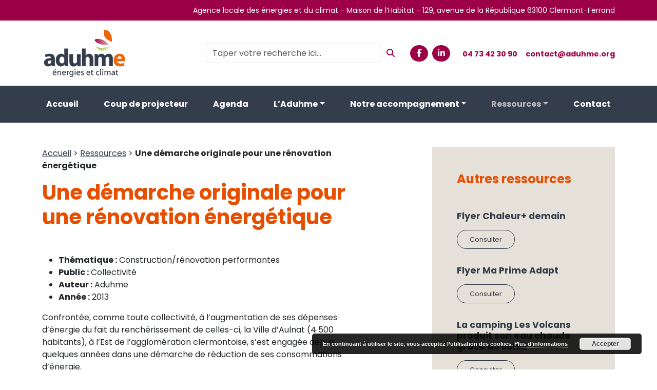

--- FILE ---
content_type: text/html; charset=UTF-8
request_url: https://www.aduhme.org/mediatheque/demarche-originale-renovation-energetique-groupe-scolaire-beytout/
body_size: 12608
content:
<!DOCTYPE html>
<html lang="fr-FR" class="no-js">
	<head>
		<meta charset="UTF-8">
		<meta name="viewport" content="width=device-width, initial-scale=1 shrink-to-fit=no">
		<link rel="preconnect" href="https://fonts.googleapis.com">
		<link rel="preconnect" href="https://fonts.gstatic.com" crossorigin>
		<link href="https://fonts.googleapis.com/css2?family=Poppins:wght@300;400;700&display=swap" rel="stylesheet">
		<script src="https://kit.fontawesome.com/2d6151000e.js" crossorigin="anonymous"></script>
		<title>Une démarche originale pour une rénovation énergétique - Aduhme</title>
		<link rel="shortcut icon" href="https://www.aduhme.org/wp-content/themes/aduhme/favicon.ico" />
		<meta name='robots' content='index, follow, max-image-preview:large, max-snippet:-1, max-video-preview:-1' />

	<!-- This site is optimized with the Yoast SEO plugin v23.0 - https://yoast.com/wordpress/plugins/seo/ -->
	<link rel="canonical" href="https://www.aduhme.org/mediatheque/demarche-originale-renovation-energetique-groupe-scolaire-beytout/" />
	<meta property="og:locale" content="fr_FR" />
	<meta property="og:type" content="article" />
	<meta property="og:title" content="Une démarche originale pour une rénovation énergétique - Aduhme" />
	<meta property="og:description" content="Partagez cet article Facebook Linkedin Email" />
	<meta property="og:url" content="https://www.aduhme.org/mediatheque/demarche-originale-renovation-energetique-groupe-scolaire-beytout/" />
	<meta property="og:site_name" content="Aduhme" />
	<meta property="article:modified_time" content="2020-06-03T13:22:19+00:00" />
	<meta name="twitter:card" content="summary_large_image" />
	<script type="application/ld+json" class="yoast-schema-graph">{"@context":"https://schema.org","@graph":[{"@type":"WebPage","@id":"https://www.aduhme.org/mediatheque/demarche-originale-renovation-energetique-groupe-scolaire-beytout/","url":"https://www.aduhme.org/mediatheque/demarche-originale-renovation-energetique-groupe-scolaire-beytout/","name":"Une démarche originale pour une rénovation énergétique - Aduhme","isPartOf":{"@id":"https://www.aduhme.org/#website"},"datePublished":"2016-06-08T13:00:22+00:00","dateModified":"2020-06-03T13:22:19+00:00","breadcrumb":{"@id":"https://www.aduhme.org/mediatheque/demarche-originale-renovation-energetique-groupe-scolaire-beytout/#breadcrumb"},"inLanguage":"fr-FR","potentialAction":[{"@type":"ReadAction","target":["https://www.aduhme.org/mediatheque/demarche-originale-renovation-energetique-groupe-scolaire-beytout/"]}]},{"@type":"BreadcrumbList","@id":"https://www.aduhme.org/mediatheque/demarche-originale-renovation-energetique-groupe-scolaire-beytout/#breadcrumb","itemListElement":[{"@type":"ListItem","position":1,"name":"Accueil","item":"https://www.aduhme.org/"},{"@type":"ListItem","position":2,"name":"Ressources","item":"https://www.aduhme.org/mediatheque/"},{"@type":"ListItem","position":3,"name":"Une démarche originale pour une rénovation énergétique"}]},{"@type":"WebSite","@id":"https://www.aduhme.org/#website","url":"https://www.aduhme.org/","name":"Aduhme","description":"AGENCE LOCALE DES ÉNERGIES ET DU CLIMAT","potentialAction":[{"@type":"SearchAction","target":{"@type":"EntryPoint","urlTemplate":"https://www.aduhme.org/?s={search_term_string}"},"query-input":"required name=search_term_string"}],"inLanguage":"fr-FR"}]}</script>
	<!-- / Yoast SEO plugin. -->


<script type="text/javascript">
/* <![CDATA[ */
window._wpemojiSettings = {"baseUrl":"https:\/\/s.w.org\/images\/core\/emoji\/14.0.0\/72x72\/","ext":".png","svgUrl":"https:\/\/s.w.org\/images\/core\/emoji\/14.0.0\/svg\/","svgExt":".svg","source":{"concatemoji":"https:\/\/www.aduhme.org\/wp-includes\/js\/wp-emoji-release.min.js?ver=6.4.7"}};
/*! This file is auto-generated */
!function(i,n){var o,s,e;function c(e){try{var t={supportTests:e,timestamp:(new Date).valueOf()};sessionStorage.setItem(o,JSON.stringify(t))}catch(e){}}function p(e,t,n){e.clearRect(0,0,e.canvas.width,e.canvas.height),e.fillText(t,0,0);var t=new Uint32Array(e.getImageData(0,0,e.canvas.width,e.canvas.height).data),r=(e.clearRect(0,0,e.canvas.width,e.canvas.height),e.fillText(n,0,0),new Uint32Array(e.getImageData(0,0,e.canvas.width,e.canvas.height).data));return t.every(function(e,t){return e===r[t]})}function u(e,t,n){switch(t){case"flag":return n(e,"\ud83c\udff3\ufe0f\u200d\u26a7\ufe0f","\ud83c\udff3\ufe0f\u200b\u26a7\ufe0f")?!1:!n(e,"\ud83c\uddfa\ud83c\uddf3","\ud83c\uddfa\u200b\ud83c\uddf3")&&!n(e,"\ud83c\udff4\udb40\udc67\udb40\udc62\udb40\udc65\udb40\udc6e\udb40\udc67\udb40\udc7f","\ud83c\udff4\u200b\udb40\udc67\u200b\udb40\udc62\u200b\udb40\udc65\u200b\udb40\udc6e\u200b\udb40\udc67\u200b\udb40\udc7f");case"emoji":return!n(e,"\ud83e\udef1\ud83c\udffb\u200d\ud83e\udef2\ud83c\udfff","\ud83e\udef1\ud83c\udffb\u200b\ud83e\udef2\ud83c\udfff")}return!1}function f(e,t,n){var r="undefined"!=typeof WorkerGlobalScope&&self instanceof WorkerGlobalScope?new OffscreenCanvas(300,150):i.createElement("canvas"),a=r.getContext("2d",{willReadFrequently:!0}),o=(a.textBaseline="top",a.font="600 32px Arial",{});return e.forEach(function(e){o[e]=t(a,e,n)}),o}function t(e){var t=i.createElement("script");t.src=e,t.defer=!0,i.head.appendChild(t)}"undefined"!=typeof Promise&&(o="wpEmojiSettingsSupports",s=["flag","emoji"],n.supports={everything:!0,everythingExceptFlag:!0},e=new Promise(function(e){i.addEventListener("DOMContentLoaded",e,{once:!0})}),new Promise(function(t){var n=function(){try{var e=JSON.parse(sessionStorage.getItem(o));if("object"==typeof e&&"number"==typeof e.timestamp&&(new Date).valueOf()<e.timestamp+604800&&"object"==typeof e.supportTests)return e.supportTests}catch(e){}return null}();if(!n){if("undefined"!=typeof Worker&&"undefined"!=typeof OffscreenCanvas&&"undefined"!=typeof URL&&URL.createObjectURL&&"undefined"!=typeof Blob)try{var e="postMessage("+f.toString()+"("+[JSON.stringify(s),u.toString(),p.toString()].join(",")+"));",r=new Blob([e],{type:"text/javascript"}),a=new Worker(URL.createObjectURL(r),{name:"wpTestEmojiSupports"});return void(a.onmessage=function(e){c(n=e.data),a.terminate(),t(n)})}catch(e){}c(n=f(s,u,p))}t(n)}).then(function(e){for(var t in e)n.supports[t]=e[t],n.supports.everything=n.supports.everything&&n.supports[t],"flag"!==t&&(n.supports.everythingExceptFlag=n.supports.everythingExceptFlag&&n.supports[t]);n.supports.everythingExceptFlag=n.supports.everythingExceptFlag&&!n.supports.flag,n.DOMReady=!1,n.readyCallback=function(){n.DOMReady=!0}}).then(function(){return e}).then(function(){var e;n.supports.everything||(n.readyCallback(),(e=n.source||{}).concatemoji?t(e.concatemoji):e.wpemoji&&e.twemoji&&(t(e.twemoji),t(e.wpemoji)))}))}((window,document),window._wpemojiSettings);
/* ]]> */
</script>
<style id='wp-emoji-styles-inline-css' type='text/css'>

	img.wp-smiley, img.emoji {
		display: inline !important;
		border: none !important;
		box-shadow: none !important;
		height: 1em !important;
		width: 1em !important;
		margin: 0 0.07em !important;
		vertical-align: -0.1em !important;
		background: none !important;
		padding: 0 !important;
	}
</style>
<link rel='stylesheet' id='wp-block-library-css' href='https://www.aduhme.org/wp-includes/css/dist/block-library/style.min.css?ver=6.4.7' type='text/css' media='all' />
<style id='classic-theme-styles-inline-css' type='text/css'>
/*! This file is auto-generated */
.wp-block-button__link{color:#fff;background-color:#32373c;border-radius:9999px;box-shadow:none;text-decoration:none;padding:calc(.667em + 2px) calc(1.333em + 2px);font-size:1.125em}.wp-block-file__button{background:#32373c;color:#fff;text-decoration:none}
</style>
<style id='global-styles-inline-css' type='text/css'>
body{--wp--preset--color--black: #000000;--wp--preset--color--cyan-bluish-gray: #abb8c3;--wp--preset--color--white: #ffffff;--wp--preset--color--pale-pink: #f78da7;--wp--preset--color--vivid-red: #cf2e2e;--wp--preset--color--luminous-vivid-orange: #ff6900;--wp--preset--color--luminous-vivid-amber: #fcb900;--wp--preset--color--light-green-cyan: #7bdcb5;--wp--preset--color--vivid-green-cyan: #00d084;--wp--preset--color--pale-cyan-blue: #8ed1fc;--wp--preset--color--vivid-cyan-blue: #0693e3;--wp--preset--color--vivid-purple: #9b51e0;--wp--preset--gradient--vivid-cyan-blue-to-vivid-purple: linear-gradient(135deg,rgba(6,147,227,1) 0%,rgb(155,81,224) 100%);--wp--preset--gradient--light-green-cyan-to-vivid-green-cyan: linear-gradient(135deg,rgb(122,220,180) 0%,rgb(0,208,130) 100%);--wp--preset--gradient--luminous-vivid-amber-to-luminous-vivid-orange: linear-gradient(135deg,rgba(252,185,0,1) 0%,rgba(255,105,0,1) 100%);--wp--preset--gradient--luminous-vivid-orange-to-vivid-red: linear-gradient(135deg,rgba(255,105,0,1) 0%,rgb(207,46,46) 100%);--wp--preset--gradient--very-light-gray-to-cyan-bluish-gray: linear-gradient(135deg,rgb(238,238,238) 0%,rgb(169,184,195) 100%);--wp--preset--gradient--cool-to-warm-spectrum: linear-gradient(135deg,rgb(74,234,220) 0%,rgb(151,120,209) 20%,rgb(207,42,186) 40%,rgb(238,44,130) 60%,rgb(251,105,98) 80%,rgb(254,248,76) 100%);--wp--preset--gradient--blush-light-purple: linear-gradient(135deg,rgb(255,206,236) 0%,rgb(152,150,240) 100%);--wp--preset--gradient--blush-bordeaux: linear-gradient(135deg,rgb(254,205,165) 0%,rgb(254,45,45) 50%,rgb(107,0,62) 100%);--wp--preset--gradient--luminous-dusk: linear-gradient(135deg,rgb(255,203,112) 0%,rgb(199,81,192) 50%,rgb(65,88,208) 100%);--wp--preset--gradient--pale-ocean: linear-gradient(135deg,rgb(255,245,203) 0%,rgb(182,227,212) 50%,rgb(51,167,181) 100%);--wp--preset--gradient--electric-grass: linear-gradient(135deg,rgb(202,248,128) 0%,rgb(113,206,126) 100%);--wp--preset--gradient--midnight: linear-gradient(135deg,rgb(2,3,129) 0%,rgb(40,116,252) 100%);--wp--preset--font-size--small: 13px;--wp--preset--font-size--medium: 20px;--wp--preset--font-size--large: 36px;--wp--preset--font-size--x-large: 42px;--wp--preset--spacing--20: 0.44rem;--wp--preset--spacing--30: 0.67rem;--wp--preset--spacing--40: 1rem;--wp--preset--spacing--50: 1.5rem;--wp--preset--spacing--60: 2.25rem;--wp--preset--spacing--70: 3.38rem;--wp--preset--spacing--80: 5.06rem;--wp--preset--shadow--natural: 6px 6px 9px rgba(0, 0, 0, 0.2);--wp--preset--shadow--deep: 12px 12px 50px rgba(0, 0, 0, 0.4);--wp--preset--shadow--sharp: 6px 6px 0px rgba(0, 0, 0, 0.2);--wp--preset--shadow--outlined: 6px 6px 0px -3px rgba(255, 255, 255, 1), 6px 6px rgba(0, 0, 0, 1);--wp--preset--shadow--crisp: 6px 6px 0px rgba(0, 0, 0, 1);}:where(.is-layout-flex){gap: 0.5em;}:where(.is-layout-grid){gap: 0.5em;}body .is-layout-flow > .alignleft{float: left;margin-inline-start: 0;margin-inline-end: 2em;}body .is-layout-flow > .alignright{float: right;margin-inline-start: 2em;margin-inline-end: 0;}body .is-layout-flow > .aligncenter{margin-left: auto !important;margin-right: auto !important;}body .is-layout-constrained > .alignleft{float: left;margin-inline-start: 0;margin-inline-end: 2em;}body .is-layout-constrained > .alignright{float: right;margin-inline-start: 2em;margin-inline-end: 0;}body .is-layout-constrained > .aligncenter{margin-left: auto !important;margin-right: auto !important;}body .is-layout-constrained > :where(:not(.alignleft):not(.alignright):not(.alignfull)){max-width: var(--wp--style--global--content-size);margin-left: auto !important;margin-right: auto !important;}body .is-layout-constrained > .alignwide{max-width: var(--wp--style--global--wide-size);}body .is-layout-flex{display: flex;}body .is-layout-flex{flex-wrap: wrap;align-items: center;}body .is-layout-flex > *{margin: 0;}body .is-layout-grid{display: grid;}body .is-layout-grid > *{margin: 0;}:where(.wp-block-columns.is-layout-flex){gap: 2em;}:where(.wp-block-columns.is-layout-grid){gap: 2em;}:where(.wp-block-post-template.is-layout-flex){gap: 1.25em;}:where(.wp-block-post-template.is-layout-grid){gap: 1.25em;}.has-black-color{color: var(--wp--preset--color--black) !important;}.has-cyan-bluish-gray-color{color: var(--wp--preset--color--cyan-bluish-gray) !important;}.has-white-color{color: var(--wp--preset--color--white) !important;}.has-pale-pink-color{color: var(--wp--preset--color--pale-pink) !important;}.has-vivid-red-color{color: var(--wp--preset--color--vivid-red) !important;}.has-luminous-vivid-orange-color{color: var(--wp--preset--color--luminous-vivid-orange) !important;}.has-luminous-vivid-amber-color{color: var(--wp--preset--color--luminous-vivid-amber) !important;}.has-light-green-cyan-color{color: var(--wp--preset--color--light-green-cyan) !important;}.has-vivid-green-cyan-color{color: var(--wp--preset--color--vivid-green-cyan) !important;}.has-pale-cyan-blue-color{color: var(--wp--preset--color--pale-cyan-blue) !important;}.has-vivid-cyan-blue-color{color: var(--wp--preset--color--vivid-cyan-blue) !important;}.has-vivid-purple-color{color: var(--wp--preset--color--vivid-purple) !important;}.has-black-background-color{background-color: var(--wp--preset--color--black) !important;}.has-cyan-bluish-gray-background-color{background-color: var(--wp--preset--color--cyan-bluish-gray) !important;}.has-white-background-color{background-color: var(--wp--preset--color--white) !important;}.has-pale-pink-background-color{background-color: var(--wp--preset--color--pale-pink) !important;}.has-vivid-red-background-color{background-color: var(--wp--preset--color--vivid-red) !important;}.has-luminous-vivid-orange-background-color{background-color: var(--wp--preset--color--luminous-vivid-orange) !important;}.has-luminous-vivid-amber-background-color{background-color: var(--wp--preset--color--luminous-vivid-amber) !important;}.has-light-green-cyan-background-color{background-color: var(--wp--preset--color--light-green-cyan) !important;}.has-vivid-green-cyan-background-color{background-color: var(--wp--preset--color--vivid-green-cyan) !important;}.has-pale-cyan-blue-background-color{background-color: var(--wp--preset--color--pale-cyan-blue) !important;}.has-vivid-cyan-blue-background-color{background-color: var(--wp--preset--color--vivid-cyan-blue) !important;}.has-vivid-purple-background-color{background-color: var(--wp--preset--color--vivid-purple) !important;}.has-black-border-color{border-color: var(--wp--preset--color--black) !important;}.has-cyan-bluish-gray-border-color{border-color: var(--wp--preset--color--cyan-bluish-gray) !important;}.has-white-border-color{border-color: var(--wp--preset--color--white) !important;}.has-pale-pink-border-color{border-color: var(--wp--preset--color--pale-pink) !important;}.has-vivid-red-border-color{border-color: var(--wp--preset--color--vivid-red) !important;}.has-luminous-vivid-orange-border-color{border-color: var(--wp--preset--color--luminous-vivid-orange) !important;}.has-luminous-vivid-amber-border-color{border-color: var(--wp--preset--color--luminous-vivid-amber) !important;}.has-light-green-cyan-border-color{border-color: var(--wp--preset--color--light-green-cyan) !important;}.has-vivid-green-cyan-border-color{border-color: var(--wp--preset--color--vivid-green-cyan) !important;}.has-pale-cyan-blue-border-color{border-color: var(--wp--preset--color--pale-cyan-blue) !important;}.has-vivid-cyan-blue-border-color{border-color: var(--wp--preset--color--vivid-cyan-blue) !important;}.has-vivid-purple-border-color{border-color: var(--wp--preset--color--vivid-purple) !important;}.has-vivid-cyan-blue-to-vivid-purple-gradient-background{background: var(--wp--preset--gradient--vivid-cyan-blue-to-vivid-purple) !important;}.has-light-green-cyan-to-vivid-green-cyan-gradient-background{background: var(--wp--preset--gradient--light-green-cyan-to-vivid-green-cyan) !important;}.has-luminous-vivid-amber-to-luminous-vivid-orange-gradient-background{background: var(--wp--preset--gradient--luminous-vivid-amber-to-luminous-vivid-orange) !important;}.has-luminous-vivid-orange-to-vivid-red-gradient-background{background: var(--wp--preset--gradient--luminous-vivid-orange-to-vivid-red) !important;}.has-very-light-gray-to-cyan-bluish-gray-gradient-background{background: var(--wp--preset--gradient--very-light-gray-to-cyan-bluish-gray) !important;}.has-cool-to-warm-spectrum-gradient-background{background: var(--wp--preset--gradient--cool-to-warm-spectrum) !important;}.has-blush-light-purple-gradient-background{background: var(--wp--preset--gradient--blush-light-purple) !important;}.has-blush-bordeaux-gradient-background{background: var(--wp--preset--gradient--blush-bordeaux) !important;}.has-luminous-dusk-gradient-background{background: var(--wp--preset--gradient--luminous-dusk) !important;}.has-pale-ocean-gradient-background{background: var(--wp--preset--gradient--pale-ocean) !important;}.has-electric-grass-gradient-background{background: var(--wp--preset--gradient--electric-grass) !important;}.has-midnight-gradient-background{background: var(--wp--preset--gradient--midnight) !important;}.has-small-font-size{font-size: var(--wp--preset--font-size--small) !important;}.has-medium-font-size{font-size: var(--wp--preset--font-size--medium) !important;}.has-large-font-size{font-size: var(--wp--preset--font-size--large) !important;}.has-x-large-font-size{font-size: var(--wp--preset--font-size--x-large) !important;}
.wp-block-navigation a:where(:not(.wp-element-button)){color: inherit;}
:where(.wp-block-post-template.is-layout-flex){gap: 1.25em;}:where(.wp-block-post-template.is-layout-grid){gap: 1.25em;}
:where(.wp-block-columns.is-layout-flex){gap: 2em;}:where(.wp-block-columns.is-layout-grid){gap: 2em;}
.wp-block-pullquote{font-size: 1.5em;line-height: 1.6;}
</style>
<link rel='stylesheet' id='contact-form-7-css' href='https://www.aduhme.org/wp-content/plugins/contact-form-7/includes/css/styles.css?ver=5.9.7' type='text/css' media='all' />
<link rel='stylesheet' id='wp-pagenavi-css' href='https://www.aduhme.org/wp-content/plugins/wp-pagenavi/pagenavi-css.css?ver=2.70' type='text/css' media='all' />
<link rel='stylesheet' id='search-filter-plugin-styles-css' href='https://www.aduhme.org/wp-content/plugins/search-filter-pro/public/assets/css/search-filter.min.css?ver=2.5.17' type='text/css' media='all' />
<link rel='stylesheet' id='wp-aduhme-style-css' href='https://www.aduhme.org/wp-content/themes/aduhme/style.css?ver=1.1' type='text/css' media='all' />
<link rel='stylesheet' id='lightbox-css-css' href='https://www.aduhme.org/wp-content/themes/aduhme/css/lightbox.css?ver=6.4.7' type='text/css' media='all' />
<link rel='stylesheet' id='bootstrapcss-child-css' href='https://www.aduhme.org/wp-content/themes/aduhme-child/bootstrap/css/bootstrap.min.css?ver=5.3' type='text/css' media='all' />
<link rel='stylesheet' id='swipercss-child-css' href='https://www.aduhme.org/wp-content/themes/aduhme-child/swiper/swiper-bundle.min.css?ver=9.1.1' type='text/css' media='all' />
<link rel='stylesheet' id='fancycss-child-css' href='https://www.aduhme.org/wp-content/themes/aduhme-child/fancybox/fancybox.css?ver=5.0.17' type='text/css' media='all' />
<link rel='stylesheet' id='maincss-child-css' href='https://www.aduhme.org/wp-content/themes/aduhme-child/css/style.css?ver=1.4' type='text/css' media='all' />
<link rel='stylesheet' id='simple-share-buttons-adder-ssba-css' href='https://www.aduhme.org/wp-content/plugins/simple-share-buttons-adder/css/ssba.css?ver=1717483923' type='text/css' media='all' />
<style id='simple-share-buttons-adder-ssba-inline-css' type='text/css'>
.ssba img
								{border:  0;
									box-shadow: none !important;
									display: inline !important;
									vertical-align: middle;
									box-sizing: unset;
								}

								.ssba-classic-2 .ssbp-text {
									display: none!important;
								}
					.ssbp-list li a {height: 48px!important; width: 48px!important; 
					}
					.ssbp-list li a:hover {
					}

					.ssbp-list li a svg, .ssbp-list li a.ssbp-douban span:not(.color-icon) svg, .ssbp-list li a svg path, .ssbp-list li a.ssbp-surfingbird span:not(.color-icon) svg polygon {line-height: 48px!important;; font-size: 18px;}
					.ssbp-list li a:hover svg, .ssbp-list li a:hover span:not(.color-icon) svg, .ssbp-list li a.ssbp-douban:hover span:not(.color-icon) svg path, .ssbp-list li a.ssbp-surfingbird:hover svg polygon {}
					.ssbp-list li {
					margin-left: 12px!important;
					}

					.ssba-share-text {
					font-size: 12px;  font-weight: normal; font-family: inherit;
						}

			   #ssba-bar-2 .ssbp-bar-list {
					max-width: 48px !important;;
			   }
			   #ssba-bar-2 .ssbp-bar-list li a {height: 48px !important; width: 48px !important; 
				}
				#ssba-bar-2 .ssbp-bar-list li a:hover {
				}

				#ssba-bar-2 .ssbp-bar-list li a svg,
				 #ssba-bar-2 .ssbp-bar-list li a svg path, .ssbp-bar-list li a.ssbp-surfingbird span:not(.color-icon) svg polygon {line-height: 48px !important;; font-size: 18px;}
				#ssba-bar-2 .ssbp-bar-list li a:hover svg,
				 #ssba-bar-2 .ssbp-bar-list li a:hover svg path, .ssbp-bar-list li a.ssbp-surfingbird span:not(.color-icon) svg polygon {}
				#ssba-bar-2 .ssbp-bar-list li {
				margin: 0px 0!important;
				}@media only screen and ( max-width: 750px ) {
				#ssba-bar-2 {
				display: block;
				}
			}
</style>
<script type="text/javascript" src="https://www.aduhme.org/wp-includes/js/jquery/jquery.min.js?ver=3.7.1" id="jquery-core-js"></script>
<script type="text/javascript" src="https://www.aduhme.org/wp-includes/js/jquery/jquery-migrate.min.js?ver=3.4.1" id="jquery-migrate-js"></script>
<script type="text/javascript" id="search-filter-plugin-build-js-extra">
/* <![CDATA[ */
var SF_LDATA = {"ajax_url":"https:\/\/www.aduhme.org\/wp-admin\/admin-ajax.php","home_url":"https:\/\/www.aduhme.org\/","extensions":[]};
/* ]]> */
</script>
<script type="text/javascript" src="https://www.aduhme.org/wp-content/plugins/search-filter-pro/public/assets/js/search-filter-build.min.js?ver=2.5.17" id="search-filter-plugin-build-js"></script>
<script type="text/javascript" src="https://www.aduhme.org/wp-content/plugins/search-filter-pro/public/assets/js/chosen.jquery.min.js?ver=2.5.17" id="search-filter-plugin-chosen-js"></script>
<link rel="https://api.w.org/" href="https://www.aduhme.org/wp-json/" /><link rel="EditURI" type="application/rsd+xml" title="RSD" href="https://www.aduhme.org/xmlrpc.php?rsd" />
<meta name="generator" content="WordPress 6.4.7" />
<link rel='shortlink' href='https://www.aduhme.org/?p=6001' />
<link rel="alternate" type="application/json+oembed" href="https://www.aduhme.org/wp-json/oembed/1.0/embed?url=https%3A%2F%2Fwww.aduhme.org%2Fmediatheque%2Fdemarche-originale-renovation-energetique-groupe-scolaire-beytout%2F" />
<link rel="alternate" type="text/xml+oembed" href="https://www.aduhme.org/wp-json/oembed/1.0/embed?url=https%3A%2F%2Fwww.aduhme.org%2Fmediatheque%2Fdemarche-originale-renovation-energetique-groupe-scolaire-beytout%2F&#038;format=xml" />
		<!-- Google tag (gtag.js) -->
		<script async src="https://www.googletagmanager.com/gtag/js?id=G-8JYQZT3L2V"></script>
		<script>
		  window.dataLayer = window.dataLayer || [];
		  function gtag(){dataLayer.push(arguments);}
		  gtag('js', new Date());

		  gtag('config', 'G-8JYQZT3L2V');
		</script>

</head>
<body class="mediatheque-template-default single single-mediatheque postid-6001">
		
	<header>
	
		<div class="topbar d-none d-sm-block">
			<div class="container-fluid container-lg">
				<p class="text-end text-white mb-0"><small>Agence locale des énergies et du climat - Maison de l’Habitat - 129, avenue de la République 63100 Clermont-Ferrand</small></p>
			</div>
		</div>
	
		<div class="py-3">
			<div class="container-fluid container-lg">
				<div class="row align-items-center justify-content-between">
					<div class="col-2">
						<a class="navbar-brand" href="https://www.aduhme.org">
							<img src="https://www.aduhme.org/wp-content/themes/aduhme-child/images/logo-aduhme.png">
						</a>
					</div>
					<div class="col text-end">
						<div class="d-lg-flex align-items-center justify-content-end">
							<form class="d-none d-md-inline-flex" role="search" action="https://www.aduhme.org">
								<input type="text" class="form-control" name="s" id="search" placeholder="Taper votre recherche ici...">
								<button class="btnsearch ms-1" type="submit"><i class="fa-solid fa-magnifying-glass"></i></button>
							</form>
							<a href="https://www.facebook.com/aduhme.org/" target="_blank" class="socials ms-4"><i class="fa-brands fa-facebook-f"></i></a>
							<a href="https://www.linkedin.com/company/aduhme-agence-locale-%C3%A9nergies-climat-puy-de-d%C3%B4me/" target="_blank" class="socials ms-2"><i class="fa-brands fa-linkedin-in"></i></a>
							<a href="tel:+33473423090" class="d-block d-lg-inline contactlink ms-4">04 73 42 30 90</a>
							<a href="mailto:contact@aduhme.org" class="d-block d-lg-inline contactlink ms-3">contact@aduhme.org</a>
						</div>
					</div>
				</div>
			</div>
		</div>
		
		<!--<nav class="navbar navbar-expand-lg py-2">-->
		<nav id="sticky-header" class="navbar navbar-expand-lg navbar-light">
			<div class="container-fluid container-lg py-2">
				
				<div class="d-flex d-lg-none w-100 justify-content-end">
                    <button id="btnNav" class="navbar-toggler closed d-flex align-items-center ms-4 me-3" type="button" data-bs-toggle="offcanvas" data-bs-target="#offcanvasNavbar" aria-controls="offcanvasNavbar">
                        <div class="me-2">
                            <span></span>
                            <span></span>
                            <span></span>
                        </div>
                        <div>MENU</div>
                    </button>
                </div>
				
				<!--<button class="navbar-toggler" type="button" data-bs-toggle="collapse" data-bs-target="#navbarTogglerDemo02" aria-controls="navbarTogglerDemo02" aria-expanded="false" aria-label="Toggle navigation">
					<span class="navbar-toggler-icon"></span>
				</button>-->
				
				<!--<div class="collapse navbar-collapse" id="navbarTogglerDemo02">-->
				<div class="offcanvas offcanvas-end" tabindex="-1" id="offcanvasNavbar" aria-labelledby="offcanvasNavbarLabel">
					<div class="offcanvas-body">
						<div class="position-absolute top-0 end-0 d-lg-none">
							<a href="javascript:;" class="text-white fs-2 m-5" type="button" data-bs-dismiss="offcanvas" aria-label="Close"><i class="fa-solid fa-circle-xmark"></i></a>
						</div>
						<ul id="menu-aduhme" class="navbar-nav d-flex w-100 justify-content-between navbar-nav ms-auto px-0"><li  id="menu-item-10082" class="menu-item menu-item-type-post_type menu-item-object-page menu-item-home nav-item nav-item-10082"><a href="https://www.aduhme.org/" class="nav-link ">Accueil</a></li>
<li  id="menu-item-359" class="menu-item menu-item-type-post_type menu-item-object-page current_page_parent nav-item nav-item-359"><a href="https://www.aduhme.org/actualites/" class="nav-link ">Coup de projecteur</a></li>
<li  id="menu-item-9988" class="menu-item menu-item-type-post_type_archive menu-item-object-agenda nav-item nav-item-9988"><a href="https://www.aduhme.org/agenda/" class="nav-link ">Agenda</a></li>
<li  id="menu-item-10012" class="menu-item menu-item-type-post_type menu-item-object-page menu-item-has-children dropdown nav-item nav-item-10012"><a href="https://www.aduhme.org/agence-locale/" class="nav-link  dropdown-toggle" data-bs-toggle="dropdown" aria-haspopup="true" aria-expanded="false">L’Aduhme</a>
<ul class="dropdown-menu  depth_0">
	<li  id="menu-item-10020" class="menu-item menu-item-type-post_type menu-item-object-page nav-item nav-item-10020"><a href="https://www.aduhme.org/agence-locale/presentation/" class="dropdown-item ">Présentation</a></li>
	<li  id="menu-item-10025" class="menu-item menu-item-type-post_type menu-item-object-page nav-item nav-item-10025"><a href="https://www.aduhme.org/agence-locale/gouvernance/" class="dropdown-item ">Gouvernance</a></li>
	<li  id="menu-item-244" class="menu-item menu-item-type-post_type menu-item-object-page nav-item nav-item-244"><a href="https://www.aduhme.org/agence-locale/annuaire/" class="dropdown-item ">Adhérents</a></li>
	<li  id="menu-item-10015" class="menu-item menu-item-type-post_type menu-item-object-page nav-item nav-item-10015"><a href="https://www.aduhme.org/agence-locale/reseaux-partenaires/" class="dropdown-item ">La Fédération FLAME</a></li>
	<li  id="menu-item-10013" class="menu-item menu-item-type-post_type menu-item-object-page nav-item nav-item-10013"><a href="https://www.aduhme.org/agence-locale/equipe/" class="dropdown-item ">L’Équipe</a></li>
</ul>
</li>
<li  id="menu-item-10005" class="menu-item menu-item-type-post_type menu-item-object-page menu-item-has-children dropdown nav-item nav-item-10005"><a href="https://www.aduhme.org/appui-aux-collectivites/" class="nav-link  dropdown-toggle" data-bs-toggle="dropdown" aria-haspopup="true" aria-expanded="false">Notre accompagnement</a>
<ul class="dropdown-menu  depth_0">
	<li  id="menu-item-10011" class="menu-item menu-item-type-post_type menu-item-object-page nav-item nav-item-10011"><a href="https://www.aduhme.org/appui-aux-collectivites/informer-et-conseiller/" class="dropdown-item ">Informer et conseiller</a></li>
	<li  id="menu-item-10010" class="menu-item menu-item-type-post_type menu-item-object-page nav-item nav-item-10010"><a href="https://www.aduhme.org/appui-aux-collectivites/le-conseil-en-energie-partage/" class="dropdown-item ">Le Conseil en Energie Partagé</a></li>
	<li  id="menu-item-10009" class="menu-item menu-item-type-post_type menu-item-object-page nav-item nav-item-10009"><a href="https://www.aduhme.org/appui-aux-collectivites/operations-collectives/" class="dropdown-item ">Opérations collectives</a></li>
	<li  id="menu-item-10008" class="menu-item menu-item-type-post_type menu-item-object-page nav-item nav-item-10008"><a href="https://www.aduhme.org/appui-aux-collectivites/animation-de-la-filiere-bois-energie/" class="dropdown-item ">Animation de la filière bois énergie</a></li>
	<li  id="menu-item-10007" class="menu-item menu-item-type-post_type menu-item-object-page nav-item nav-item-10007"><a href="https://www.aduhme.org/appui-aux-collectivites/contrat-chaleur-renouvelable/" class="dropdown-item ">Contrats Chaleur Renouvelable</a></li>
	<li  id="menu-item-10006" class="menu-item menu-item-type-post_type menu-item-object-page nav-item nav-item-10006"><a href="https://www.aduhme.org/appui-aux-collectivites/les-collaborations-particulieres/" class="dropdown-item ">Les collaborations particulières</a></li>
</ul>
</li>
<li  id="menu-item-6850" class="menu-item menu-item-type-post_type_archive menu-item-object-mediatheque menu-item-has-children dropdown nav-item nav-item-6850 current_page_parent"><a href="https://www.aduhme.org/mediatheque/" class="nav-link active dropdown-toggle" data-bs-toggle="dropdown" aria-haspopup="true" aria-expanded="false">Ressources</a>
<ul class="dropdown-menu  depth_0">
	<li  id="menu-item-10088" class="menu-item menu-item-type-post_type_archive menu-item-object-newsletter nav-item nav-item-10088"><a href="https://www.aduhme.org/newsletter/" class="dropdown-item ">Newsletters</a></li>
	<li  id="menu-item-8479" class="menu-item menu-item-type-post_type_archive menu-item-object-mediatheque nav-item nav-item-8479"><a href="https://www.aduhme.org/mediatheque/" class="dropdown-item active">Téléchargements</a></li>
	<li  id="menu-item-8640" class="menu-item menu-item-type-post_type menu-item-object-ressource-thematique nav-item nav-item-8640"><a href="https://www.aduhme.org/ressource-thematique/ville-econome2/" class="dropdown-item ">Cartographie éclairage public</a></li>
	<li  id="menu-item-11569" class="menu-item menu-item-type-post_type menu-item-object-page nav-item nav-item-11569"><a href="https://www.aduhme.org/demarches-exemplaires/" class="dropdown-item ">Cartographie Démarches exemplaires</a></li>
</ul>
</li>
<li  id="menu-item-10016" class="menu-item menu-item-type-post_type menu-item-object-page nav-item nav-item-10016"><a href="https://www.aduhme.org/contact/" class="nav-link ">Contact</a></li>
</ul>					</div>
				</div>
			</div>
		</nav>
	</header>

	<section class="page">
		<div class="container">
			<div class="row justify-content-between">
				<div class="col-xl-7 py-5">
					<div class="fil-ariane bc-actu">
						<p id="breadcrumbs"><span><span><a href="https://www.aduhme.org/">Accueil</a></span> &gt; <span><a href="https://www.aduhme.org/mediatheque/">Ressources</a></span> &gt; <span class="breadcrumb_last" aria-current="page"><strong>Une démarche originale pour une rénovation énergétique</strong></span></span></p>					</div>
					<h1 class="mb-5">Une démarche originale pour une rénovation énergétique</h1>							
								<ul>
									<li><b>Thématique :</b> Construction/rénovation performantes</li>									<li><b>Public :</b> Collectivité</li>									<li><b>Auteur :</b> Aduhme</li>									<li><b>Année :</b> 2013</li>								</ul>
								
								<div class="bloc-ap-single">
									<div class="contenu-ap-single">
										<p>Confrontée, comme toute collectivité, à l’augmentation de ses dépenses d’énergie du fait du renchérissement de celles-ci, la Ville d’Aulnat (4 500 habitants), à l’Est de l’agglomération clermontoise, s’est engagée depuis quelques années dans une démarche de réduction de ses consommations d’énergie.</p>
									</div>
																		<div class="titre-dl-mediatheque">
																			<p><strong>A télécharger</strong></p>
										<ul class="download_medias">
																						<li class="mb-2"><div class="lien-mediatheque-single">
													<a class="btn btn-orange" href="https://www.aduhme.org/wp-content/uploads/2016/06/Fiche-Groupe-Scolaire-Beytout.pdf" target="_blank" download>Fiche bonne pratique "Une démarche originale pour une rénovation énergétique - Groupe scolaire Beytout"</a>
												</div></li>
																					</ul>
									</div>
									
								</div>	
					
												</div>
				<div class="col-xl-4 py-5">
					<div class="ctnsidebar p-5">
						<h2 class="mb-5">Autres ressources</h2>
		<div class="wrapOthersAgenda"><article>
				<h3 class="mb-3">Flyer Chaleur+ demain</h3>
				<p><a href="https://www.aduhme.org/mediatheque/flyer-chaleur-demain/" class="btn btn-sm btn-anthracite-ghost">Consulter</a>
			</article><article>
				<h3 class="mb-3">Flyer Ma Prime Adapt</h3>
				<p><a href="https://www.aduhme.org/mediatheque/flyer-ma-prime-adapt/" class="btn btn-sm btn-anthracite-ghost">Consulter</a>
			</article><article>
				<h3 class="mb-3">La camping Les Volcans produit son eau chaude grâce au soleil</h3>
				<p><a href="https://www.aduhme.org/mediatheque/la-camping-les-volcans-produit-son-eau-chaude-grace-au-soleil/" class="btn btn-sm btn-anthracite-ghost">Consulter</a>
			</article><article>
				<h3 class="mb-3">Rapport d&rsquo;activité Aduhme 2024</h3>
				<p><a href="https://www.aduhme.org/mediatheque/rapport-dactivite-aduhme-2024/" class="btn btn-sm btn-anthracite-ghost">Consulter</a>
			</article></div>					</div>
				</div>
			</div>
		</div>
	</section>
		
	<footer>
		<div class="container">
			<div class="row justify-content-around">
				<div class="col-lg-3">
					<p class="fw-bold fs-4">Aduhme</p>
					<p>Agence locale des énergies et du climat</p>
					<p>Maison de l&rsquo;Habitat<br />
Arrêt Tramway « Gravière »<br />
129, avenue de la République<br />
63100 Clermont-Ferrand</p>
					<p>
						Tél : 04 73 42 30 90<br>
						<a href="contact@aduhme.org">contact@aduhme.org</a>
					</p>
				</div>
				<div class="col-lg-3">
					<p class="fw-bold fs-4">Newsletter</p>
					<div class="form-newsletter">
						  
  
  <div class="
    mailpoet_form_popup_overlay
      "></div>
  <div
    id="mailpoet_form_1"
    class="
      mailpoet_form
      mailpoet_form_shortcode
      mailpoet_form_position_
      mailpoet_form_animation_
    "
      >

    <style type="text/css">
     #mailpoet_form_1 .mailpoet_form {  }
#mailpoet_form_1 .mailpoet_column_with_background { padding: 10px; }
#mailpoet_form_1 .mailpoet_form_column:not(:first-child) { margin-left: 20px; }
#mailpoet_form_1 .mailpoet_paragraph { line-height: 20px; margin-bottom: 20px; }
#mailpoet_form_1 .mailpoet_segment_label, #mailpoet_form_1 .mailpoet_text_label, #mailpoet_form_1 .mailpoet_textarea_label, #mailpoet_form_1 .mailpoet_select_label, #mailpoet_form_1 .mailpoet_radio_label, #mailpoet_form_1 .mailpoet_checkbox_label, #mailpoet_form_1 .mailpoet_list_label, #mailpoet_form_1 .mailpoet_date_label { display: block; font-weight: normal; }
#mailpoet_form_1 .mailpoet_text, #mailpoet_form_1 .mailpoet_textarea, #mailpoet_form_1 .mailpoet_select, #mailpoet_form_1 .mailpoet_date_month, #mailpoet_form_1 .mailpoet_date_day, #mailpoet_form_1 .mailpoet_date_year, #mailpoet_form_1 .mailpoet_date { display: block; }
#mailpoet_form_1 .mailpoet_text, #mailpoet_form_1 .mailpoet_textarea { width: 200px; }
#mailpoet_form_1 .mailpoet_checkbox {  }
#mailpoet_form_1 .mailpoet_submit {  }
#mailpoet_form_1 .mailpoet_divider {  }
#mailpoet_form_1 .mailpoet_message {  }
#mailpoet_form_1 .mailpoet_form_loading { width: 30px; text-align: center; line-height: normal; }
#mailpoet_form_1 .mailpoet_form_loading > span { width: 5px; height: 5px; background-color: #5b5b5b; }#mailpoet_form_1{border-radius: 0px;text-align: left;}#mailpoet_form_1 form.mailpoet_form {padding: 20px;}#mailpoet_form_1{width: 100%;}#mailpoet_form_1 .mailpoet_message {margin: 0; padding: 0 20px;}#mailpoet_form_1 .mailpoet_paragraph.last {margin-bottom: 0} @media (max-width: 500px) {#mailpoet_form_1 {background-image: none;}} @media (min-width: 500px) {#mailpoet_form_1 .last .mailpoet_paragraph:last-child {margin-bottom: 0}}  @media (max-width: 500px) {#mailpoet_form_1 .mailpoet_form_column:last-child .mailpoet_paragraph:last-child {margin-bottom: 0}} 
    </style>

    <form
      target="_self"
      method="post"
      action="https://www.aduhme.org/wp-admin/admin-post.php?action=mailpoet_subscription_form"
      class="mailpoet_form mailpoet_form_form mailpoet_form_shortcode"
      novalidate
      data-delay=""
      data-exit-intent-enabled=""
      data-font-family=""
      data-cookie-expiration-time=""
    >
      <input type="hidden" name="data[form_id]" value="1" />
      <input type="hidden" name="token" value="7a1e856a3a" />
      <input type="hidden" name="api_version" value="v1" />
      <input type="hidden" name="endpoint" value="subscribers" />
      <input type="hidden" name="mailpoet_method" value="subscribe" />

      <label class="mailpoet_hp_email_label" style="display: none !important;">Veuillez laisser ce champ vide<input type="email" name="data[email]"/></label><div class="mailpoet_paragraph "><label for="form_email_1" class="mailpoet-screen-reader-text"  data-automation-id="form_email_label" >Adresse e-mail <span class="mailpoet_required">*</span></label><input type="email" autocomplete="email" class="mailpoet_text" id="form_email_1" name="data[form_field_OWJiOTMyMTQ3NzVlX2VtYWls]" title="Adresse e-mail" value="" style="width:100%;box-sizing:border-box;padding:5px;margin: 0 auto 0 0;" data-automation-id="form_email"  placeholder="Adresse e-mail *" data-parsley-required="true" data-parsley-minlength="6" data-parsley-maxlength="150" data-parsley-type-message="Cette valeur doit être un e-mail valide." data-parsley-errors-container=".mailpoet_error_email_" data-parsley-required-message="Ce champ est nécessaire."/></div>
<div class="mailpoet_paragraph "><input type="submit" class="mailpoet_submit" value="Je m’abonne !" data-automation-id="subscribe-submit-button" style="width:100%;box-sizing:border-box;padding:5px;margin: 0 auto 0 0;border-color:transparent;" /><span class="mailpoet_form_loading"><span class="mailpoet_bounce1"></span><span class="mailpoet_bounce2"></span><span class="mailpoet_bounce3"></span></span></div>

      <div class="mailpoet_message">
        <p class="mailpoet_validate_success"
                style="display:none;"
                >Vérifiez votre boite de réception ou votre répertoire d’indésirables pour confirmer votre abonnement.
        </p>
        <p class="mailpoet_validate_error"
                style="display:none;"
                >        </p>
      </div>
    </form>

      </div>

  					</div>
				</div>
				<div class="col-lg-2">
					<ul class="menu-footer mb-4">
						<li><a href="https://www.aduhme.org/contact/">Contact</a></li>
						<li><a href="https://www.aduhme.org/mentions-legales/">Mentions légales</a></li>
						<li><a href="#">Gestion des cookies</a></li>
					</ul>
					<p>
						<a href="https://www.facebook.com/aduhme.org/" target="_blank" class="socials"><i class="fa-brands fa-facebook-f"></i></a>
						<a href="https://www.linkedin.com/company/aduhme-agence-locale-%C3%A9nergies-climat-puy-de-d%C3%B4me/" target="_blank" class="socials ms-2"><i class="fa-brands fa-linkedin-in"></i></a>
					</p>
				</div>
				<div class="col-lg-2">
					<div class="logos">
						<p class="text-lg-center">Membre du<br><a href="http://www.federation-flame.org" target="_blank">réseau FLAME</a></p>
						<p class="text-lg-center"><a href="http://www.federation-flame.org" target="_blank"><img src="https://www.aduhme.org/wp-content/themes/aduhme/img/logo-flame.png" alt="logo flame" /></a></p>
						
					</div>
				</div>
			</div>
		</div>
	</footer>

	<!-- Infolink modal -->
	<div class="modal fade infolinkmodal" tabindex="-1" role="dialog" id="modal-6001">
		<div class="modal-dialog modal-lg">
			<div class="modal-content">
				<div class="modal-header">
					<button type="button" class="close" data-dismiss="modal" aria-label="Close"><span aria-hidden="true">&times;</span></button>
					<h4 class="modal-title">Modal title</h4>
				</div>
				<div class="modal-body">...</div>
				<!-- <div class="modal-footer">
					<button type="button" class="btn btn-default" data-dismiss="modal">Fermer</button>
				</div> -->
			</div>
		</div>
	</div>

	<a href="javascript:;" id="up" class="rounded-start"><i class="fas fa-chevron-up" aria-hidden="true"></i></a>

	<script type="text/javascript">var AJAXPATH = "https://www.aduhme.org/wp-admin/admin-ajax.php"</script>
	<script type="text/javascript">var ROOTPATH = "https://www.aduhme.org"</script>
		<link rel='stylesheet' id='basecss-css' href='https://www.aduhme.org/wp-content/plugins/eu-cookie-law/css/style.css?ver=6.4.7' type='text/css' media='all' />
<link rel='stylesheet' id='mailpoet_public-css' href='https://www.aduhme.org/wp-content/plugins/mailpoet/assets/dist/css/mailpoet-public.438bfe36.css?ver=6.4.7' type='text/css' media='all' />
<link rel='stylesheet' id='mailpoet_custom_fonts_0-css' href='https://fonts.googleapis.com/css?family=Abril+FatFace%3A400%2C400i%2C700%2C700i%7CAlegreya%3A400%2C400i%2C700%2C700i%7CAlegreya+Sans%3A400%2C400i%2C700%2C700i%7CAmatic+SC%3A400%2C400i%2C700%2C700i%7CAnonymous+Pro%3A400%2C400i%2C700%2C700i%7CArchitects+Daughter%3A400%2C400i%2C700%2C700i%7CArchivo%3A400%2C400i%2C700%2C700i%7CArchivo+Narrow%3A400%2C400i%2C700%2C700i%7CAsap%3A400%2C400i%2C700%2C700i%7CBarlow%3A400%2C400i%2C700%2C700i%7CBioRhyme%3A400%2C400i%2C700%2C700i%7CBonbon%3A400%2C400i%2C700%2C700i%7CCabin%3A400%2C400i%2C700%2C700i%7CCairo%3A400%2C400i%2C700%2C700i%7CCardo%3A400%2C400i%2C700%2C700i%7CChivo%3A400%2C400i%2C700%2C700i%7CConcert+One%3A400%2C400i%2C700%2C700i%7CCormorant%3A400%2C400i%2C700%2C700i%7CCrimson+Text%3A400%2C400i%2C700%2C700i%7CEczar%3A400%2C400i%2C700%2C700i%7CExo+2%3A400%2C400i%2C700%2C700i%7CFira+Sans%3A400%2C400i%2C700%2C700i%7CFjalla+One%3A400%2C400i%2C700%2C700i%7CFrank+Ruhl+Libre%3A400%2C400i%2C700%2C700i%7CGreat+Vibes%3A400%2C400i%2C700%2C700i&#038;ver=6.4.7' type='text/css' media='all' />
<link rel='stylesheet' id='mailpoet_custom_fonts_1-css' href='https://fonts.googleapis.com/css?family=Heebo%3A400%2C400i%2C700%2C700i%7CIBM+Plex%3A400%2C400i%2C700%2C700i%7CInconsolata%3A400%2C400i%2C700%2C700i%7CIndie+Flower%3A400%2C400i%2C700%2C700i%7CInknut+Antiqua%3A400%2C400i%2C700%2C700i%7CInter%3A400%2C400i%2C700%2C700i%7CKarla%3A400%2C400i%2C700%2C700i%7CLibre+Baskerville%3A400%2C400i%2C700%2C700i%7CLibre+Franklin%3A400%2C400i%2C700%2C700i%7CMontserrat%3A400%2C400i%2C700%2C700i%7CNeuton%3A400%2C400i%2C700%2C700i%7CNotable%3A400%2C400i%2C700%2C700i%7CNothing+You+Could+Do%3A400%2C400i%2C700%2C700i%7CNoto+Sans%3A400%2C400i%2C700%2C700i%7CNunito%3A400%2C400i%2C700%2C700i%7COld+Standard+TT%3A400%2C400i%2C700%2C700i%7COxygen%3A400%2C400i%2C700%2C700i%7CPacifico%3A400%2C400i%2C700%2C700i%7CPoppins%3A400%2C400i%2C700%2C700i%7CProza+Libre%3A400%2C400i%2C700%2C700i%7CPT+Sans%3A400%2C400i%2C700%2C700i%7CPT+Serif%3A400%2C400i%2C700%2C700i%7CRakkas%3A400%2C400i%2C700%2C700i%7CReenie+Beanie%3A400%2C400i%2C700%2C700i%7CRoboto+Slab%3A400%2C400i%2C700%2C700i&#038;ver=6.4.7' type='text/css' media='all' />
<link rel='stylesheet' id='mailpoet_custom_fonts_2-css' href='https://fonts.googleapis.com/css?family=Ropa+Sans%3A400%2C400i%2C700%2C700i%7CRubik%3A400%2C400i%2C700%2C700i%7CShadows+Into+Light%3A400%2C400i%2C700%2C700i%7CSpace+Mono%3A400%2C400i%2C700%2C700i%7CSpectral%3A400%2C400i%2C700%2C700i%7CSue+Ellen+Francisco%3A400%2C400i%2C700%2C700i%7CTitillium+Web%3A400%2C400i%2C700%2C700i%7CUbuntu%3A400%2C400i%2C700%2C700i%7CVarela%3A400%2C400i%2C700%2C700i%7CVollkorn%3A400%2C400i%2C700%2C700i%7CWork+Sans%3A400%2C400i%2C700%2C700i%7CYatra+One%3A400%2C400i%2C700%2C700i&#038;ver=6.4.7' type='text/css' media='all' />
<script type="text/javascript" src="https://www.aduhme.org/wp-includes/js/dist/vendor/wp-polyfill-inert.min.js?ver=3.1.2" id="wp-polyfill-inert-js"></script>
<script type="text/javascript" src="https://www.aduhme.org/wp-includes/js/dist/vendor/regenerator-runtime.min.js?ver=0.14.0" id="regenerator-runtime-js"></script>
<script type="text/javascript" src="https://www.aduhme.org/wp-includes/js/dist/vendor/wp-polyfill.min.js?ver=3.15.0" id="wp-polyfill-js"></script>
<script type="text/javascript" src="https://www.aduhme.org/wp-includes/js/dist/hooks.min.js?ver=c6aec9a8d4e5a5d543a1" id="wp-hooks-js"></script>
<script type="text/javascript" src="https://www.aduhme.org/wp-includes/js/dist/i18n.min.js?ver=7701b0c3857f914212ef" id="wp-i18n-js"></script>
<script type="text/javascript" id="wp-i18n-js-after">
/* <![CDATA[ */
wp.i18n.setLocaleData( { 'text direction\u0004ltr': [ 'ltr' ] } );
/* ]]> */
</script>
<script type="text/javascript" src="https://www.aduhme.org/wp-content/plugins/contact-form-7/includes/swv/js/index.js?ver=5.9.7" id="swv-js"></script>
<script type="text/javascript" id="contact-form-7-js-extra">
/* <![CDATA[ */
var wpcf7 = {"api":{"root":"https:\/\/www.aduhme.org\/wp-json\/","namespace":"contact-form-7\/v1"}};
/* ]]> */
</script>
<script type="text/javascript" id="contact-form-7-js-translations">
/* <![CDATA[ */
( function( domain, translations ) {
	var localeData = translations.locale_data[ domain ] || translations.locale_data.messages;
	localeData[""].domain = domain;
	wp.i18n.setLocaleData( localeData, domain );
} )( "contact-form-7", {"translation-revision-date":"2024-06-28 09:28:26+0000","generator":"GlotPress\/4.0.1","domain":"messages","locale_data":{"messages":{"":{"domain":"messages","plural-forms":"nplurals=2; plural=n > 1;","lang":"fr"},"Error:":["Erreur\u00a0:"]}},"comment":{"reference":"includes\/js\/index.js"}} );
/* ]]> */
</script>
<script type="text/javascript" src="https://www.aduhme.org/wp-content/plugins/contact-form-7/includes/js/index.js?ver=5.9.7" id="contact-form-7-js"></script>
<script type="text/javascript" src="https://www.aduhme.org/wp-content/plugins/simple-share-buttons-adder/js/ssba.js?ver=1717483923" id="simple-share-buttons-adder-ssba-js"></script>
<script type="text/javascript" id="simple-share-buttons-adder-ssba-js-after">
/* <![CDATA[ */
Main.boot( [] );
/* ]]> */
</script>
<script type="text/javascript" src="https://www.aduhme.org/wp-includes/js/jquery/ui/core.min.js?ver=1.13.2" id="jquery-ui-core-js"></script>
<script type="text/javascript" src="https://www.aduhme.org/wp-includes/js/jquery/ui/datepicker.min.js?ver=1.13.2" id="jquery-ui-datepicker-js"></script>
<script type="text/javascript" id="jquery-ui-datepicker-js-after">
/* <![CDATA[ */
jQuery(function(jQuery){jQuery.datepicker.setDefaults({"closeText":"Fermer","currentText":"Aujourd\u2019hui","monthNames":["janvier","f\u00e9vrier","mars","avril","mai","juin","juillet","ao\u00fbt","septembre","octobre","novembre","d\u00e9cembre"],"monthNamesShort":["Jan","F\u00e9v","Mar","Avr","Mai","Juin","Juil","Ao\u00fbt","Sep","Oct","Nov","D\u00e9c"],"nextText":"Suivant","prevText":"Pr\u00e9c\u00e9dent","dayNames":["dimanche","lundi","mardi","mercredi","jeudi","vendredi","samedi"],"dayNamesShort":["dim","lun","mar","mer","jeu","ven","sam"],"dayNamesMin":["D","L","M","M","J","V","S"],"dateFormat":"d MM yy","firstDay":1,"isRTL":false});});
/* ]]> */
</script>
<script type="text/javascript" src="https://www.aduhme.org/wp-includes/js/jquery/ui/mouse.min.js?ver=1.13.2" id="jquery-ui-mouse-js"></script>
<script type="text/javascript" src="https://www.aduhme.org/wp-includes/js/jquery/ui/draggable.min.js?ver=1.13.2" id="jquery-ui-draggable-js"></script>
<script type="text/javascript" src="https://www.aduhme.org/wp-content/themes/aduhme/js/photo-galerie.js?ver=1.0" id="photo-galerie-js"></script>
<script type="text/javascript" src="https://www.aduhme.org/wp-content/themes/aduhme/js/lightbox.js?ver=1.0" id="lightbox-js-js"></script>
<script type="text/javascript" src="https://www.aduhme.org/wp-content/themes/aduhme/js/jquery.bxslider.min.js?ver=1.0" id="bxsliderjs-js"></script>
<script type="text/javascript" src="https://www.aduhme.org/wp-includes/js/imagesloaded.min.js?ver=5.0.0" id="imagesloaded-js"></script>
<script type="text/javascript" src="https://www.aduhme.org/wp-includes/js/masonry.min.js?ver=4.2.2" id="masonry-js"></script>
<script type="text/javascript" id="searchjs-js-extra">
/* <![CDATA[ */
var frontendajax = {"ajaxurl":"https:\/\/www.aduhme.org\/wp-admin\/admin-ajax.php"};
var frontendajax = {"ajaxurl":"https:\/\/www.aduhme.org\/wp-admin\/admin-ajax.php"};
/* ]]> */
</script>
<script type="text/javascript" src="https://www.aduhme.org/wp-content/themes/aduhme/js/search.js?ver=1.0" id="searchjs-js"></script>
<script type="text/javascript" src="https://www.aduhme.org/wp-content/themes/aduhme/js/home.js?ver=1.0" id="homejs-js"></script>
<script type="text/javascript" src="https://www.aduhme.org/wp-content/themes/aduhme-child/bootstrap/js/bootstrap.bundle.min.js?ver=5.3" id="bootstrapjs-child-js"></script>
<script type="text/javascript" src="https://www.aduhme.org/wp-content/themes/aduhme-child/js/jquery.matchHeight.js?ver=1.0" id="matchHeight-child-js"></script>
<script type="text/javascript" src="https://www.aduhme.org/wp-content/themes/aduhme-child/swiper/swiper-bundle.min.js?ver=9.1.1" id="swiperjs-child-js"></script>
<script type="text/javascript" src="https://www.aduhme.org/wp-content/themes/aduhme-child/fancybox/fancybox.umd.js?ver=5.0.17" id="fancyjs-child-js"></script>
<script type="text/javascript" src="https://www.aduhme.org/wp-content/themes/aduhme-child/js/imagesloaded.pkgd.min.js?ver=5.0.0" id="imagesloaded-child-js"></script>
<script type="text/javascript" src="https://www.aduhme.org/wp-content/themes/aduhme-child/js/masonry.pkgd.min.js?ver=4.2.2" id="masonry-child-js"></script>
<script type="text/javascript" src="https://www.aduhme.org/wp-content/themes/aduhme-child/js/main.js?ver=1.4" id="mainjs-child-js"></script>
<script type="text/javascript" id="eucookielaw-scripts-js-extra">
/* <![CDATA[ */
var eucookielaw_data = {"euCookieSet":"","autoBlock":"0","expireTimer":"0","scrollConsent":"0","networkShareURL":"","isCookiePage":"","isRefererWebsite":""};
/* ]]> */
</script>
<script type="text/javascript" src="https://www.aduhme.org/wp-content/plugins/eu-cookie-law/js/scripts.js?ver=3.1.6" id="eucookielaw-scripts-js"></script>
<script type="text/javascript" id="mailpoet_public-js-extra">
/* <![CDATA[ */
var MailPoetForm = {"ajax_url":"https:\/\/www.aduhme.org\/wp-admin\/admin-ajax.php","is_rtl":"","ajax_common_error_message":"Une erreur est survenue lors du traitement de la demande, veuillez r\u00e9essayer plus tard."};
/* ]]> */
</script>
<script type="text/javascript" src="https://www.aduhme.org/wp-content/plugins/mailpoet/assets/dist/js/public.js?ver=4.56.0" id="mailpoet_public-js" defer="defer" data-wp-strategy="defer"></script>
<!-- Eu Cookie Law 3.1.6 --><div class="pea_cook_wrapper pea_cook_bottomright" style="color:#FFFFFF;background:rgb(0,0,0);background: rgba(0,0,0,0.85);"><p>En continuant à utiliser le site, vous acceptez l’utilisation des cookies. <a style="color:#FFFFFF;" href="#" id="fom">Plus d’informations</a> <button id="pea_cook_btn" class="pea_cook_btn">Accepter</button></p></div><div class="pea_cook_more_info_popover"><div class="pea_cook_more_info_popover_inner" style="color:#FFFFFF;background-color: rgba(0,0,0,0.9);"><p>Les paramètres des cookies sur ce site sont définis sur « accepter les cookies » pour vous offrir la meilleure expérience de navigation possible. Si vous continuez à utiliser ce site sans changer vos paramètres de cookies ou si vous cliquez sur "Accepter" ci-dessous, vous consentez à cela.</p><p><a style="color:#FFFFFF;" href="#" id="pea_close">Fermer</a></p></div></div>
	</body>
</html>

--- FILE ---
content_type: application/javascript
request_url: https://www.aduhme.org/wp-content/themes/aduhme-child/js/main.js?ver=1.4
body_size: 594
content:
jQuery(document).ready(function(){
	
	jQuery(window).on('scroll', function () {
		var scroll = jQuery(window).scrollTop();
		if (scroll > 500) {
		   jQuery('#up').addClass('show');
		} else {
		   jQuery('#up').removeClass('show');
		}
	});
	
	jQuery("#up").click(function(){
		jQuery("html, body").animate({scrollTop: 0}, "slow");
    });
	
	jQuery(".summary").click(function(){
		var cible = jQuery(this).attr('href');
		var pos = jQuery(cible).offset().top;
		pos = pos-30;
		jQuery("html, body").animate({scrollTop: pos}, "slow");
    });
	
	jQuery('.agendaSwiper .swiper-slide, .fiche .bloc-info, .newsSwiper .swiper-slide').matchHeight();
	
	const newsSwiper = new Swiper(".newsSwiper", {
		slidesPerView: 1,
		grid: {
			rows: 1,
		},
		slidesPerColumnFill: 'column',
		spaceBetween: 30,
		navigation: {
			nextEl: '.swiper-news-next',
			prevEl: '.swiper-news-prev',
		},
		breakpoints: {
			992: {
				slidesPerView: 2,
				grid: {
					rows: 1,
				},
			},
			1200: {
				slidesPerView: 3,
				grid: {
					rows: 1,
				},
			}
		}
	});
	
	const eventsSwiper = new Swiper(".eventsSwiper", {
		slidesPerView: 1,
		navigation: {
			nextEl: '.swiper-events-next',
			prevEl: '.swiper-events-prev',
		},
	});
	
	const agendaSwiper = new Swiper(".agendaSwiper", {
		slidesPerView: 1,
		spaceBetween: 30,
		navigation: {
			nextEl: '.swiper-agenda-next',
			prevEl: '.swiper-agenda-prev',
		},
		breakpoints: {
			992: {
				slidesPerView: 2,
			},
			1200: {
				slidesPerView: 4,
			}
		}
	});
	
	const videosSwiper = new Swiper(".videosSwiper", {
		slidesPerView: 2.5,
		spaceBetween: 30,
		loop: true,
		navigation: {
			nextEl: '.swiper-videos-next',
			prevEl: '.swiper-videos-prev',
		},
		breakpoints: {
			992: {
				slidesPerView: 3.5,
			},
		}
	});
	
	Fancybox.bind("[data-fancybox]");
	
	/*var $container = jQuery('#grid-equipe');
	$container.imagesLoaded(function(){
		$container.masonry({
			itemSelector: '.grid-item',
			columnWidth: '.grid-sizer',
			percentPosition: true
		})
	});*/
	
});

--- FILE ---
content_type: application/javascript
request_url: https://www.aduhme.org/wp-content/themes/aduhme/js/lightbox.js?ver=1.0
body_size: 4207
content:
/*!
 * Lightbox v2.8.2
 * by Lokesh Dhakar
 *
 * More info:
 * http://lokeshdhakar.com/projects/lightbox2/
 *
 * Copyright 2007, 2015 Lokesh Dhakar
 * Released under the MIT license
 * https://github.com/lokesh/lightbox2/blob/master/LICENSE
 */

// Uses Node, AMD or browser globals to create a module.
jQuery(document).ready(function() {
	(function (root, factory) {
		if (typeof define === 'function' && define.amd) {
			// AMD. Register as an anonymous module.
			define(['jquery'], factory);
		} else if (typeof exports === 'object') {
			// Node. Does not work with strict CommonJS, but
			// only CommonJS-like environments that support module.exports,
			// like Node.
			module.exports = factory(require('jquery'));
		} else {
			// Browser globals (root is window)
			root.lightbox = factory(root.jQuery);
		}
	}(this, function ($) {
		
		function Lightbox(options) {
			this.album = [];
			this.currentImageIndex = void 0;
			this.init();
			
			// options
			this.options = jQuery.extend({}, this.constructor.defaults);
			this.option(options);
		}
		
		// Descriptions of all options available on the demo site:
		// http://lokeshdhakar.com/projects/lightbox2/index.html#options
		Lightbox.defaults = {
				albumLabel: 'Image %1 of %2',
				alwaysShowNavOnTouchDevices: false,
				fadeDuration: 500,
				fitImagesInViewport: true,
				// maxWidth: 800,
				// maxHeight: 600,
				positionFromTop: 50,
				resizeDuration: 700,
				showImageNumberLabel: true,
				wrapAround: false,
				disableScrolling: false
		};
		
		Lightbox.prototype.option = function(options) {
			jQuery.extend(this.options, options);
		};
		
		Lightbox.prototype.imageCountLabel = function(currentImageNum, totalImages) {
			return this.options.albumLabel.replace(/%1/g, currentImageNum).replace(/%2/g, totalImages);
		};
		
		Lightbox.prototype.init = function() {
			this.enable();
			this.build();
		};
		
		// Loop through anchors and areamaps looking for either data-lightbox attributes or rel attributes
		// that contain 'lightbox'. When these are clicked, start lightbox.
		Lightbox.prototype.enable = function() {
			var self = this;
			jQuery('body').on('click', 'a[rel^=lightbox], area[rel^=lightbox], a[data-lightbox], area[data-lightbox]', function(event) {
				self.start(jQuery(event.currentTarget));
				return false;
			});
		};
		
		// Build html for the lightbox and the overlay.
		// Attach event handlers to the new DOM elements. click click click
		Lightbox.prototype.build = function() {
			var self = this;
			jQuery('<div id="lightboxOverlay" class="lightboxOverlay"></div><div id="lightbox" class="lightbox"><div class="lb-outerContainer"><div class="lb-container"><img class="lb-image" src="[data-uri]" /><div class="lb-nav"><a class="lb-prev" href="" ></a><a class="lb-next" href="" ></a></div><div class="lb-loader"><a class="lb-cancel"></a></div></div></div><div class="lb-dataContainer"><div class="lb-data"><div class="lb-details"><span class="lb-caption"></span><span class="lb-number"></span></div><div class="lb-closeContainer"><a class="lb-close"></a></div></div></div></div>').appendTo(jQuery('body'));
			
			// Cache jQuery objects
			this.$lightbox       = jQuery('#lightbox');
			this.$overlay        = jQuery('#lightboxOverlay');
			this.$outerContainer = this.$lightbox.find('.lb-outerContainer');
			this.$container      = this.$lightbox.find('.lb-container');
			
			// Store css values for future lookup
			this.containerTopPadding = parseInt(this.$container.css('padding-top'), 10);
			this.containerRightPadding = parseInt(this.$container.css('padding-right'), 10);
			this.containerBottomPadding = parseInt(this.$container.css('padding-bottom'), 10);
			this.containerLeftPadding = parseInt(this.$container.css('padding-left'), 10);
			
			// Attach event handlers to the newly minted DOM elements
			this.$overlay.hide().on('click', function() {
				self.end();
				return false;
			});
			
			this.$lightbox.hide().on('click', function(event) {
				if (jQuery(event.target).attr('id') === 'lightbox') {
					self.end();
				}
				return false;
			});
			
			this.$outerContainer.on('click', function(event) {
				if (jQuery(event.target).attr('id') === 'lightbox') {
					self.end();
				}
				return false;
			});
			
			this.$lightbox.find('.lb-prev').on('click', function() {
				if (self.currentImageIndex === 0) {
					self.changeImage(self.album.length - 1);
				} else {
					self.changeImage(self.currentImageIndex - 1);
				}
				return false;
			});
			
			this.$lightbox.find('.lb-next').on('click', function() {
				if (self.currentImageIndex === self.album.length - 1) {
					self.changeImage(0);
				} else {
					self.changeImage(self.currentImageIndex + 1);
				}
				return false;
			});
			
			this.$lightbox.find('.lb-loader, .lb-close').on('click', function() {
				self.end();
				return false;
			});
		};
		
		// Show overlay and lightbox. If the image is part of a set, add siblings to album array.
		Lightbox.prototype.start = function($link) {
			var self    = this;
			var $window = jQuery(window);
			
			$window.on('resize', jQuery.proxy(this.sizeOverlay, this));
			
			jQuery('select, object, embed').css({
				visibility: 'hidden'
			});
			
			this.sizeOverlay();
			
			this.album = [];
			var imageNumber = 0;
			
			function addToAlbum($link) {
				self.album.push({
					link: $link.attr('href'),
					title: $link.attr('data-title') || $link.attr('title')
				});
			}
			
			// Support both data-lightbox attribute and rel attribute implementations
			var dataLightboxValue = $link.attr('data-lightbox');
			var $links;
			
			if (dataLightboxValue) {
				$links = jQuery($link.prop('tagName') + '[data-lightbox="' + dataLightboxValue + '"]');
				for (var i = 0; i < $links.length; i = ++i) {
					addToAlbum(jQuery($links[i]));
					if ($links[i] === $link[0]) {
						imageNumber = i;
					}
				}
			} else {
				if ($link.attr('rel') === 'lightbox') {
					// If image is not part of a set
					addToAlbum($link);
				} else {
					// If image is part of a set
					$links = jQuery($link.prop('tagName') + '[rel="' + $link.attr('rel') + '"]');
					for (var j = 0; j < $links.length; j = ++j) {
						addToAlbum(jQuery($links[j]));
						if ($links[j] === $link[0]) {
							imageNumber = j;
						}
					}
				}
			}
			
			// Position Lightbox
			var top  = $window.scrollTop() + this.options.positionFromTop;
			var left = $window.scrollLeft();
			this.$lightbox.css({
				top: top + 'px',
				left: left + 'px'
			}).fadeIn(this.options.fadeDuration);
			
			// Disable scrolling of the page while open
			if (this.options.disableScrolling) {
				jQuery('body').addClass('lb-disable-scrolling');
			}
			
			this.changeImage(imageNumber);
		};
		
		// Hide most UI elements in preparation for the animated resizing of the lightbox.
		Lightbox.prototype.changeImage = function(imageNumber) {
			var self = this;
			
			this.disableKeyboardNav();
			var $image = this.$lightbox.find('.lb-image');
			
			this.$overlay.fadeIn(this.options.fadeDuration);
			
			jQuery('.lb-loader').fadeIn('slow');
			this.$lightbox.find('.lb-image, .lb-nav, .lb-prev, .lb-next, .lb-dataContainer, .lb-numbers, .lb-caption').hide();
			
			this.$outerContainer.addClass('animating');
			
			// When image to show is preloaded, we send the width and height to sizeContainer()
			var preloader = new Image();
			preloader.onload = function() {
				var $preloader;
				var imageHeight;
				var imageWidth;
				var maxImageHeight;
				var maxImageWidth;
				var windowHeight;
				var windowWidth;
				
				$image.attr('src', self.album[imageNumber].link);
				
				$preloader = jQuery(preloader);
				
				$image.width(preloader.width);
				$image.height(preloader.height);
				
				if (self.options.fitImagesInViewport) {
					// Fit image inside the viewport.
					// Take into account the border around the image and an additional 10px gutter on each side.
					
					windowWidth    = jQuery(window).width();
					windowHeight   = jQuery(window).height();
					maxImageWidth  = windowWidth - self.containerLeftPadding - self.containerRightPadding - 20;
					maxImageHeight = windowHeight - self.containerTopPadding - self.containerBottomPadding - 120;
					
					// Check if image size is larger then maxWidth|maxHeight in settings
					if (self.options.maxWidth && self.options.maxWidth < maxImageWidth) {
						maxImageWidth = self.options.maxWidth;
					}
					if (self.options.maxHeight && self.options.maxHeight < maxImageWidth) {
						maxImageHeight = self.options.maxHeight;
					}
					
					// Is there a fitting issue?
					if ((preloader.width > maxImageWidth) || (preloader.height > maxImageHeight)) {
						if ((preloader.width / maxImageWidth) > (preloader.height / maxImageHeight)) {
							imageWidth  = maxImageWidth;
							imageHeight = parseInt(preloader.height / (preloader.width / imageWidth), 10);
							$image.width(imageWidth);
							$image.height(imageHeight);
						} else {
							imageHeight = maxImageHeight;
							imageWidth = parseInt(preloader.width / (preloader.height / imageHeight), 10);
							$image.width(imageWidth);
							$image.height(imageHeight);
						}
					}
				}
				self.sizeContainer($image.width(), $image.height());
			};
			
			preloader.src          = this.album[imageNumber].link;
			this.currentImageIndex = imageNumber;
		};
		
		// Stretch overlay to fit the viewport
		Lightbox.prototype.sizeOverlay = function() {
			this.$overlay
			.width(jQuery(document).width())
			.height(jQuery(document).height());
		};
		
		// Animate the size of the lightbox to fit the image we are showing
		Lightbox.prototype.sizeContainer = function(imageWidth, imageHeight) {
			var self = this;
			
			var oldWidth  = this.$outerContainer.outerWidth();
			var oldHeight = this.$outerContainer.outerHeight();
			var newWidth  = imageWidth + this.containerLeftPadding + this.containerRightPadding;
			var newHeight = imageHeight + this.containerTopPadding + this.containerBottomPadding;
			
			function postResize() {
				self.$lightbox.find('.lb-dataContainer').width(newWidth);
				self.$lightbox.find('.lb-prevLink').height(newHeight);
				self.$lightbox.find('.lb-nextLink').height(newHeight);
				self.showImage();
			}
			
			if (oldWidth !== newWidth || oldHeight !== newHeight) {
				this.$outerContainer.animate({
					width: newWidth,
					height: newHeight
				}, this.options.resizeDuration, 'swing', function() {
					postResize();
				});
			} else {
				postResize();
			}
		};
		
		// Display the image and its details and begin preload neighboring images.
		Lightbox.prototype.showImage = function() {
			this.$lightbox.find('.lb-loader').stop(true).hide();
			this.$lightbox.find('.lb-image').fadeIn('slow');
			
			this.updateNav();
			this.updateDetails();
			this.preloadNeighboringImages();
			this.enableKeyboardNav();
		};
		
		// Display previous and next navigation if appropriate.
		Lightbox.prototype.updateNav = function() {
			// Check to see if the browser supports touch events. If so, we take the conservative approach
			// and assume that mouse hover events are not supported and always show prev/next navigation
			// arrows in image sets.
			var alwaysShowNav = false;
			try {
				document.createEvent('TouchEvent');
				alwaysShowNav = (this.options.alwaysShowNavOnTouchDevices) ? true : false;
			} catch (e) {}
			
			this.$lightbox.find('.lb-nav').show();
			
			if (this.album.length > 1) {
				if (this.options.wrapAround) {
					if (alwaysShowNav) {
						this.$lightbox.find('.lb-prev, .lb-next').css('opacity', '1');
					}
					this.$lightbox.find('.lb-prev, .lb-next').show();
				} else {
					if (this.currentImageIndex > 0) {
						this.$lightbox.find('.lb-prev').show();
						if (alwaysShowNav) {
							this.$lightbox.find('.lb-prev').css('opacity', '1');
						}
					}
					if (this.currentImageIndex < this.album.length - 1) {
						this.$lightbox.find('.lb-next').show();
						if (alwaysShowNav) {
							this.$lightbox.find('.lb-next').css('opacity', '1');
						}
					}
				}
			}
		};
		
		// Display caption, image number, and closing button.
		Lightbox.prototype.updateDetails = function() {
			var self = this;
			
			// Enable anchor clicks in the injected caption html.
			// Thanks Nate Wright for the fix. @https://github.com/NateWr
			if (typeof this.album[this.currentImageIndex].title !== 'undefined' &&
					this.album[this.currentImageIndex].title !== '') {
				this.$lightbox.find('.lb-caption')
				.html(this.album[this.currentImageIndex].title)
				.fadeIn('fast')
				.find('a').on('click', function(event) {
					if (jQuery(this).attr('target') !== undefined) {
						window.open(jQuery(this).attr('href'), jQuery(this).attr('target'));
					} else {
						location.href = jQuery(this).attr('href');
					}
				});
			}
			
			if (this.album.length > 1 && this.options.showImageNumberLabel) {
				var labelText = this.imageCountLabel(this.currentImageIndex + 1, this.album.length);
				this.$lightbox.find('.lb-number').text(labelText).fadeIn('fast');
			} else {
				this.$lightbox.find('.lb-number').hide();
			}
			
			this.$outerContainer.removeClass('animating');
			
			this.$lightbox.find('.lb-dataContainer').fadeIn(this.options.resizeDuration, function() {
				return self.sizeOverlay();
			});
		};
		
		// Preload previous and next images in set.
		Lightbox.prototype.preloadNeighboringImages = function() {
			if (this.album.length > this.currentImageIndex + 1) {
				var preloadNext = new Image();
				preloadNext.src = this.album[this.currentImageIndex + 1].link;
			}
			if (this.currentImageIndex > 0) {
				var preloadPrev = new Image();
				preloadPrev.src = this.album[this.currentImageIndex - 1].link;
			}
		};
		
		Lightbox.prototype.enableKeyboardNav = function() {
			jQuery(document).on('keyup.keyboard', jQuery.proxy(this.keyboardAction, this));
		};
		
		Lightbox.prototype.disableKeyboardNav = function() {
			jQuery(document).off('.keyboard');
		};
		
		Lightbox.prototype.keyboardAction = function(event) {
			var KEYCODE_ESC        = 27;
			var KEYCODE_LEFTARROW  = 37;
			var KEYCODE_RIGHTARROW = 39;
			
			var keycode = event.keyCode;
			var key     = String.fromCharCode(keycode).toLowerCase();
			if (keycode === KEYCODE_ESC || key.match(/x|o|c/)) {
				this.end();
			} else if (key === 'p' || keycode === KEYCODE_LEFTARROW) {
				if (this.currentImageIndex !== 0) {
					this.changeImage(this.currentImageIndex - 1);
				} else if (this.options.wrapAround && this.album.length > 1) {
					this.changeImage(this.album.length - 1);
				}
			} else if (key === 'n' || keycode === KEYCODE_RIGHTARROW) {
				if (this.currentImageIndex !== this.album.length - 1) {
					this.changeImage(this.currentImageIndex + 1);
				} else if (this.options.wrapAround && this.album.length > 1) {
					this.changeImage(0);
				}
			}
		};
		
		// Closing time. :-(
		Lightbox.prototype.end = function() {
			this.disableKeyboardNav();
			jQuery(window).off('resize', this.sizeOverlay);
			this.$lightbox.fadeOut(this.options.fadeDuration);
			this.$overlay.fadeOut(this.options.fadeDuration);
			jQuery('select, object, embed').css({
				visibility: 'visible'
			});
			if (this.options.disableScrolling) {
				jQuery('body').removeClass('lb-disable-scrolling');
			}
		};
		
		return new Lightbox();
	}));
});


--- FILE ---
content_type: application/javascript
request_url: https://www.aduhme.org/wp-content/themes/aduhme/js/photo-galerie.js?ver=1.0
body_size: 280
content:
jQuery(document).ready(function(){
		/*var preventClick = false;

		jQuery(".pic a").bind("click", function(e){
			if(preventClick){
				e.stopImmediatePropagation();
				e.preventDefault();
			}
		});
		
		jQuery(".pic").draggable({

			containment: 'parent',
			start: function(e,ui){
				preventClick: true;
			},
			stop: function(e,ui){
				setTimeout(function(){ preventClick = false; }, 250);
			}
		});

		jQuery('.pic').mousedown(function(e){
			var maxZ = 0;

			jQuery('.pic').each(function(){
				var thisZ = parseInt(jQuery(this).css('zIndex'))
				if(thisZ > maxZ) maxZ = thisZ;
			});

			if(jQuery(e.target).hasClass("pic")){
				jQuery(e.target).css({zIndex:maxZ+1});
			}
			else{
				jQuery(e.target).closest('.pic').css({zIndex:maxZ+1});
			}
		});*/
	});